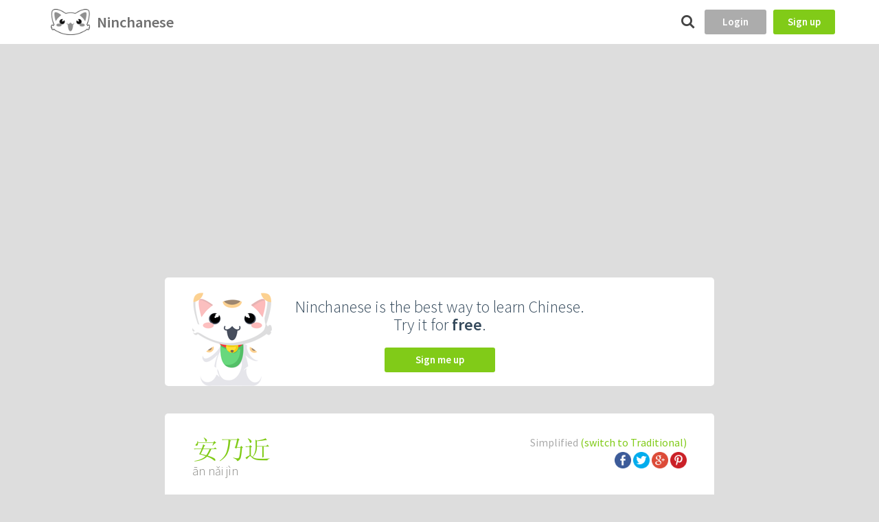

--- FILE ---
content_type: text/html
request_url: https://app.ninchanese.com/word/simplified/140799/%E5%AE%89%E4%B9%83%E8%BF%91
body_size: 27932
content:





<!doctype html>
<!--[if lt IE 7]> <html class="no-js lt-ie9 lt-ie8 lt-ie7"> <![endif]-->
<!--[if IE 7]> <html class="no-js lt-ie9 lt-ie8"> <![endif]-->
<!--[if IE 8]> <html class="no-js lt-ie9"> <![endif]-->
<!--[if gt IE 8]><!-->
<html class="no-js">
  <!--<![endif]-->
  <head>
    <meta charset="utf-8">
    <meta http-equiv="X-UA-Compatible" content="IE=edge,chrome=1">
    <title>安乃近 - ān nǎi jìn - Chinese character definition, English meaning and stroke order - Ninchanese</title>
    <meta name="author" content="Ninchanese">
    <meta name="viewport" content="width=device-width,maximum-scale=1">
    <meta name="google" content="notranslate"/>
    <meta name="mobile-web-app-capable" content="yes">
    <meta name="apple-mobile-web-app-capable" content="yes">
    <link rel="manifest" href="/manifest.webmanifest">
    <link rel="icon" sizes="192x192" href="/img/icon/icon.png?20161213T115635"/>
    <link rel="apple-touch-icon" href="/img/icon/icon.png?20161213T115635"/>
    <link rel="search" href="/opensearch.xml" type="application/opensearchdescription+xml" title="Ninchanese"/>
    <link href='https://fonts.googleapis.com/css?family=Source+Sans+Pro:400,300,600' rel='stylesheet' type='text/css'>

    <!-- Google Tag Manager -->
    <script>(function(w,d,s,l,i){w[l]=w[l]||[];w[l].push({'gtm.start':
    new Date().getTime(),event:'gtm.js'});var f=d.getElementsByTagName(s)[0],
    j=d.createElement(s),dl=l!='dataLayer'?'&l='+l:'';j.async=true;j.src=
    'https://www.googletagmanager.com/gtm.js?id='+i+dl;f.parentNode.insertBefore(j,f);
    })(window,document,'script','dataLayer','GTM-PM86W5X');</script>
    <!-- End Google Tag Manager --><meta name="description" content="See the Chinese word for analgin (loanword), its pinyin ān nǎi jìn, meaning, example sentences for 安乃近, its character decomposition, idioms, stroke order and more">

<meta property="og:type" content="article" />
<meta property="og:site_name" content="Ninchanese" />
<meta property="og:url" content="https://app.ninchanese.com/word/simplified/140799/安乃近"/>
<meta property="og:title" content="安乃近 - ān nǎi jìn - Chinese character definition, English meaning and stroke order - Ninchanese"/>
<meta property="og:description" content="See the Chinese word for analgin (loanword), its pinyin ān nǎi jìn, meaning, example sentences for 安乃近, its character decomposition, idioms, stroke order and more"/>
<meta property="og:locale" content="en_US"/>
<meta property="og:image" content="https://app.ninchanese.com/image/word/simplified/140799/%E5%AE%89%E4%B9%83%E8%BF%91.jpg"/>

<meta name="twitter:card" content="summary_large_image">
<meta name="twitter:site" content="@Ninchanese">
<meta name="twitter:creator" content="@Ninchanese">
<meta name="twitter:title" content="安乃近 - ān nǎi jìn - Chinese character definition, English meaning and stroke order - Ninchanese">
<meta name="twitter:description" content="See the Chinese word for analgin (loanword), its pinyin ān nǎi jìn, meaning, example sentences for 安乃近, its character decomposition, idioms, stroke order and more"/>
<meta name="twitter:image" content="https://app.ninchanese.com/image/word/simplified/140799/%E5%AE%89%E4%B9%83%E8%BF%91.jpg"/>
<script type="application/ld+json">
{
  "@context": "http://schema.org",
  "@type": "Article",
  "mainEntityOfPage": {
    "@type": "WebPage",
    "@id": "https://app.ninchanese.com/word/simplified/140799/安乃近"
  },
  "headline": "安乃近 - ān nǎi jìn",
  "image": {
    "@type": "ImageObject",
    "url": "https://app.ninchanese.com/image/word/simplified/140799/%E5%AE%89%E4%B9%83%E8%BF%91.jpg",
    "height": 630,
    "width": 1200
  },
  "datePublished": "2015-02-05T08:00:00+08:00",
  "dateModified": "2015-02-05T08:00:00+08:00",
  "author": {
    "@type": "Person",
    "name": "Ninchanese"
  },
  "publisher": {
    "@type": "Organization",
    "name": "Ninchanese",
    "logo": {
      "@type": "ImageObject",
      "url": "https://app.ninchanese.com/img/wordshare/publisher.png",
      "width": 259,
      "height": 60
    }
  },
  "description": "See the Chinese word for analgin (loanword), its pinyin ān nǎi jìn, meaning, example sentences for 安乃近, its character decomposition, idioms, stroke order and more"
}
</script>
<script async src="https://pagead2.googlesyndication.com/pagead/js/adsbygoogle.js?client=ca-pub-6069888910466102"
     crossorigin="anonymous"></script>


    <link rel="stylesheet" type="text/css" href="/dist.css/bundle-541e1330c4.min.css"/>
        <script type="text/javascript">
     var paceOptions = {
      restartOnRequestAfter: false,
      restartOnPushState: false,
      ghostTime: 0,
      minTime: 0
     }
     </script>

    <script type="text/javascript" src="/dist.js/vendor/pace-248f37358d.min.js"></script>          <script type="text/javascript" src="/dist.js/vendor/sentry-b1dcc6195d.min.js"></script>
        <script type="text/javascript">
      $ASSETS_HASH = "0dd3e14ca14736987b49450ab8f10e91cd3216a8577e7a6e697c1733";
      $SCRIPT_ROOT = "";
      $NN_ROUTER_FORCE_RELOAD = false;
              Sentry.init({
          dsn: 'https://6e3248f983e5470b970067c463013887@sentry.ops.ninchanese.com/7',
          release: 'v1975',
        })
                    var static_url = "/";
    </script>
    <script type="application/ld+json">
      { "@context": "http://schema.org", "@type": "WebSite", "url": "https://app.ninchanese.com/", "potentialAction": [{ "@type": "SearchAction", "target": "https://app.ninchanese.com/search?search={search_term_string}", "query-input": "required name=search_term_string" }] }
    </script>
    
  </head>

      <body class=" no-sidebar  theme-classic"><!-- Google Tag Manager (noscript) -->
    <noscript><iframe src="https://www.googletagmanager.com/ns.html?id=GTM-PM86W5X"
    height="0" width="0" style="display:none;visibility:hidden"></iframe></noscript>
    <!-- End Google Tag Manager (noscript) --><div class="wrapper">
      <div class="warn-layout hidden" id="warn-maintenance">
  <div class="warn  warn-style-warning">
    <div class="warn-content">
      <img src="/img/trois-perso_03.png" class="warn-icon"/>
       We are working on the application, please come back in few minutes.
    </div>
  </div>
  <style type="text/css">
  .warn-layout { min-height: 36px; }
  .warn-content { padding: 5px; }
  .warn {
      min-height: 24px;
      z-index: 1000;
      position: relative;
      width: 100%;
      color: white;
      z-index: 300;
  }
  .warn .warn-icon { height: 20px; margin-right: 5px; margin-left: 5px; }
  .warn a { color: inherit; }
  .warn-style-warning { background-color: rgb(255, 50, 0); }
  </style>
</div>                            
<header id="top" class="clearfix">

  
  <a href="/"><img
    id="logo-header"
    class='logo'
    src="/img/icon/icon-48h.png"
    srcset="/img/icon/icon-48h.png 1x, /img/icon/icon-96h.png 2x, /img/icon/icon-144h.png 3x"
    alt='home'/>
    <h1 class="logo-title bigger light">Ninchanese</h1>
  </a>

  <nav id='navigation'>
      </nav>

  <div class="flex-spacer"></div>

    <a href="/search" id="btn-search">
      <span class="ni-search"></span>
    </a>

      <a href="/login?return_to=%2Fword%2Fsimplified%2F140799%2F%E5%AE%89%E4%B9%83%E8%BF%91%3F" id="btn-login" class=" btn btn-small">Login</a>
    <a href="/create" id="btn-signup" class="btn bg-success btn-small">Sign up</a>
  </header>            <div class='alert-container'>
    </div>
            <script type="text/javascript">
        var user_connected = false;
      </script>
    
      <script type="text/javascript" src="/dist.js/bundle-e588859f54.min.js"></script>
      <link rel="stylesheet" href="https://cdnjs.cloudflare.com/ajax/libs/jquery-contextmenu/2.7.1/jquery.contextMenu.min.css">
      <script src="https://cdnjs.cloudflare.com/ajax/libs/jquery-contextmenu/2.7.1/jquery.contextMenu.min.js"></script>
      <script src="https://cdnjs.cloudflare.com/ajax/libs/jquery-contextmenu/2.7.1/jquery.ui.position.js"></script>

      <div class="main">
        
        <div id="content-block">
                
  <style type="text/css">
    h2 span.counter {
      color: #999;
    }
    .box-content.expandable {
      max-height: 300px;
      overflow: hidden;
      cursor: pointer;
    }

    .box-content.expandable.expanded {
      max-height: none;
    }
    .box-content.expandable .expandable-sign:after {
      content: "▲";
      margin-top: 5px;
    }
    .box-content.expandable.expanded .expandable-sign:after {
      content: "▼";
    }

    .share-container {
      margin-top: 4px;
    }
    .share-icon img {
      max-width: 24px;
      max-height: 24px;
    }
  </style>

    <section class="content clearfix search-ads">
  <div class="bg-white box-shadow">
    <div class="search-ads-logo">
      <img src="/img/nincha-sit.png"/>
    </div>
    <div class="search-ads-content">
      <p>Ninchanese is the best way to learn Chinese.<br/>
        Try it for <strong>free</strong>.
      </p>
      <a class="btn btn-medium bg-success" href="/create">Sign me up</a>
    </div>
  </div>
</section>    <section class="content clearfix">
    <div class="bg-white box-shadow">
      <header class="clearfix w100">
        <div class="info-header">
          <div class="character-hsk-title-right">
                                    Simplified
                          <a class="green" href="/word/traditional/140799/%E5%AE%89%E4%B9%83%E8%BF%91">
                (switch to
                Traditional)
              </a>
                        <div class="share-container">
  <div class="share-container-desktop">
    <a class="share-icon" id="share-facebook"
    	href="https://www.facebook.com/dialog/share?app_id=854165351265371&display=popup&href=https%3A//app.ninchanese.com/word/simplified/140799&redirect_uri=https%3A//app.ninchanese.com/word/simplified/140799"
    	data-fb-url="https://app.ninchanese.com/word/simplified/140799">
    	<img src="/img/social/icon-facebook.png" alt="share on facebook" title="share on facebook" />
    </a>
    <a class="share-icon" id="share-twitter" href="https://twitter.com/share?text=Learn%20about%20%E5%AE%89%E4%B9%83%E8%BF%91%20-%20%C4%81n%20n%C7%8Ei%20j%C3%ACn%20on%20%40Ninchanese&url=https%3A//app.ninchanese.com/word/simplified/140799">
    	<img src="/img/social/icon-twitter.png" alt="share on twitter" title="share on twitter" />
    </a>
    <a class="share-icon" id="share-google" href="https://plus.google.com/share?url=https%3A//app.ninchanese.com/word/simplified/140799">
    	<img src="/img/social/icon-google%2B.png" alt="share on twitter" title="share on twitter" />
    </a>
    <a class="share-icon" id="share-pinterest" href="https://pinterest.com/pin/create/button?url=https%3A//app.ninchanese.com/word/simplified/140799&description=%E5%AE%89%E4%B9%83%E8%BF%91%20-%20%C4%81n%20n%C7%8Ei%20j%C3%ACn%20-%20Chinese%20character%20definition%2C%20English%20meaning%20and%20stroke%20order%20-%20Ninchanese">
    	<img src="/img/social/icon-pinterest.png" alt="share on pinterest" title="share on pinterest" />
    </a>
  </div>
  <div class="share-container-cordova">
    <a rel="nofollow" href="/share/cordova?url=https%3A//app.ninchanese.com/word/simplified/140799&amp;text=Learn%20about%20%E5%AE%89%E4%B9%83%E8%BF%91%20-%20%C4%81n%20n%C7%8Ei%20j%C3%ACn%20on%20%40Ninchanese"><i class="ni-share"></i> Share</a>
  </div>
</div>

          </div>
          <h2 class="title-world">
            <span data-hanzi="安乃近">
              安乃近
            </span>

            
                      </h2>
          <h5 class="level-world">ān nǎi jìn</h5>
        </div>
      </header>


              <div class="box-focus">
          <div class="character-draw-container character-draw-auto txtCenter"><div class="character-draw"><svg viewBox="0 0 1000 1000" data-copyright="@Ninchanese 2015-2016" xmlns="http://www.w3.org/2000/svg" data-length="2769.63786" version="1.1"><path d='M0,0 h1000 v1000 h-1000 v-1000' fill='none' stroke-width='10' stroke-linejoin='round' stroke='#dddddd'/><path d='M500,0 v1000' stroke-dasharray='20' stroke-dashoffset='10' fill='none' stroke-width='8' stroke-linejoin='round' stroke='#dddddd'/><path d='M0,500 h1000' stroke-dasharray='20' stroke-dashoffset='10' fill='none' stroke-width='8' stroke-linejoin='round' stroke='#dddddd'/><path d='M0,0 l1000,1000' stroke-dasharray='20' stroke-dashoffset='10' fill='none' stroke-width='8' stroke-linejoin='round' stroke='#dddddd'/><path d='M0,1000 l1000,-1000' stroke-dasharray='20' stroke-dashoffset='10' fill='none' stroke-width='8' stroke-linejoin='round' stroke='#dddddd'/><path class='character-path-back' d='M 445 92 L 459 103 L 481 120 L 504 138 L 526 155 L 540 166' fill='none' stroke-width='25' stroke-linejoin='round'stroke='#bbbbbb'/>
<path class='character-path-back' d='M 263 259 L 259 279 L 252 309 L 246 342 L 239 372 L 235 392' fill='none' stroke-width='25' stroke-linejoin='round'stroke='#bbbbbb'/>
<path class='character-path-back' d='M 290 279 L 360 268 L 463 252 L 577 235 L 678 223 L 743 220 L 743 220 L 763 231 L 754 253 L 729 280 L 701 304 L 685 320' fill='none' stroke-width='25' stroke-linejoin='round'stroke='#bbbbbb'/>
<path class='character-path-back' d='M 120 549 L 235 536 L 404 517 L 591 496 L 760 477 L 875 464' fill='none' stroke-width='25' stroke-linejoin='round'stroke='#bbbbbb'/>
<path class='character-path-back' d='M 443 373 L 423 405 L 390 450 L 358 503 L 340 557 L 350 606 L 350 606 L 400 653 L 482 703 L 576 750 L 662 790 L 720 819' fill='none' stroke-width='25' stroke-linejoin='round'stroke='#bbbbbb'/>
<path class='character-path-back' d='M 593 464 L 583 495 L 570 540 L 553 590 L 531 639 L 505 678 L 505 678 L 468 707 L 422 730 L 373 749 L 330 765 L 300 776' fill='none' stroke-width='25' stroke-linejoin='round'stroke='#bbbbbb'/>
<path class='character-path-front' d='M 445 92 L 459 103 L 481 120 L 504 138 L 526 155 L 540 166' data-length='120.42090646038154' fill='none' stroke-width='25' stroke-linejoin='round'stroke='#222222'/>
<path class='character-path-front' d='M 263 259 L 259 279 L 252 309 L 246 342 L 239 372 L 235 392' data-length='135.94486297423657' fill='none' stroke-width='25' stroke-linejoin='round'stroke='#222222'/>
<path class='character-path-front' d='M 290 279 L 360 268 L 463 252 L 577 235 L 678 223 L 743 220 L 743 220 L 763 231 L 754 253 L 729 280 L 701 304 L 685 320' data-length='600.0319539612235' fill='none' stroke-width='25' stroke-linejoin='round'stroke='#222222'/>
<path class='character-path-front' d='M 120 549 L 235 536 L 404 517 L 591 496 L 760 477 L 875 464' data-length='759.7697373383692' fill='none' stroke-width='25' stroke-linejoin='round'stroke='#222222'/>
<path class='character-path-front' d='M 443 373 L 423 405 L 390 450 L 358 503 L 340 557 L 350 606 L 350 606 L 400 653 L 482 703 L 576 750 L 662 790 L 720 819' data-length='691.8335972798823' fill='none' stroke-width='25' stroke-linejoin='round'stroke='#222222'/>
<path class='character-path-front' d='M 593 464 L 583 495 L 570 540 L 553 590 L 531 639 L 505 678 L 505 678 L 468 707 L 422 730 L 373 749 L 330 765 L 300 776' data-length='461.636798515095' fill='none' stroke-width='25' stroke-linejoin='round'stroke='#222222'/></svg></div><div class="character-draw"><svg viewBox="0 0 1000 1000" data-copyright="@Ninchanese 2015-2016" xmlns="http://www.w3.org/2000/svg" data-length="2125.88438" version="1.1"><path d='M0,0 h1000 v1000 h-1000 v-1000' fill='none' stroke-width='10' stroke-linejoin='round' stroke='#dddddd'/><path d='M500,0 v1000' stroke-dasharray='20' stroke-dashoffset='10' fill='none' stroke-width='8' stroke-linejoin='round' stroke='#dddddd'/><path d='M0,500 h1000' stroke-dasharray='20' stroke-dashoffset='10' fill='none' stroke-width='8' stroke-linejoin='round' stroke='#dddddd'/><path d='M0,0 l1000,1000' stroke-dasharray='20' stroke-dashoffset='10' fill='none' stroke-width='8' stroke-linejoin='round' stroke='#dddddd'/><path d='M0,1000 l1000,-1000' stroke-dasharray='20' stroke-dashoffset='10' fill='none' stroke-width='8' stroke-linejoin='round' stroke='#dddddd'/><path class='character-path-back' d='M 225 233 L 306 216 L 426 190 L 557 163 L 671 146 L 740 148 L 740 148 L 748 179 L 713 231 L 660 292 L 613 349 L 595 388 L 595 388 L 618 400 L 666 395 L 722 385 L 770 385 L 793 407 L 793 407 L 785 464 L 757 547 L 718 638 L 679 719 L 650 771 L 650 771 L 630 788 L 613 782 L 599 763 L 588 742 L 580 730' fill='none' stroke-width='25' stroke-linejoin='round'stroke='#bbbbbb'/>
<path class='character-path-back' d='M 445 237 L 427 278 L 402 337 L 373 405 L 340 471 L 305 527 L 305 527 L 264 573 L 216 615 L 167 653 L 125 683 L 95 706' fill='none' stroke-width='25' stroke-linejoin='round'stroke='#bbbbbb'/>
<path class='character-path-front' d='M 225 233 L 306 216 L 426 190 L 557 163 L 671 146 L 740 148 L 740 148 L 748 179 L 713 231 L 660 292 L 613 349 L 595 388 L 595 388 L 618 400 L 666 395 L 722 385 L 770 385 L 793 407 L 793 407 L 785 464 L 757 547 L 718 638 L 679 719 L 650 771 L 650 771 L 630 788 L 613 782 L 599 763 L 588 742 L 580 730' data-length='1526.45051463154' fill='none' stroke-width='25' stroke-linejoin='round'stroke='#222222'/>
<path class='character-path-front' d='M 445 237 L 427 278 L 402 337 L 373 405 L 340 471 L 305 527 L 305 527 L 264 573 L 216 615 L 167 653 L 125 683 L 95 706' data-length='599.4338620491344' fill='none' stroke-width='25' stroke-linejoin='round'stroke='#222222'/></svg></div><div class="character-draw"><svg viewBox="0 0 1000 1000" data-copyright="@Ninchanese 2015-2016" xmlns="http://www.w3.org/2000/svg" data-length="2826.64329" version="1.1"><path d='M0,0 h1000 v1000 h-1000 v-1000' fill='none' stroke-width='10' stroke-linejoin='round' stroke='#dddddd'/><path d='M500,0 v1000' stroke-dasharray='20' stroke-dashoffset='10' fill='none' stroke-width='8' stroke-linejoin='round' stroke='#dddddd'/><path d='M0,500 h1000' stroke-dasharray='20' stroke-dashoffset='10' fill='none' stroke-width='8' stroke-linejoin='round' stroke='#dddddd'/><path d='M0,0 l1000,1000' stroke-dasharray='20' stroke-dashoffset='10' fill='none' stroke-width='8' stroke-linejoin='round' stroke='#dddddd'/><path d='M0,1000 l1000,-1000' stroke-dasharray='20' stroke-dashoffset='10' fill='none' stroke-width='8' stroke-linejoin='round' stroke='#dddddd'/><path class='character-path-back' d='M 190 161 L 209 176 L 238 198 L 270 222 L 299 244 L 318 259' fill='none' stroke-width='25' stroke-linejoin='round'stroke='#bbbbbb'/>
<path class='character-path-back' d='M 100 434 L 120 425 L 150 412 L 184 397 L 215 385 L 238 379 L 238 379 L 253 379 L 264 383 L 271 390 L 274 399 L 273 410 L 273 410 L 266 424 L 253 441 L 237 460 L 223 479 L 215 495 L 215 495 L 214 508 L 217 518 L 222 529 L 228 540 L 233 553 L 233 553 L 237 571 L 242 593 L 246 614 L 250 634 L 253 647' fill='none' stroke-width='25' stroke-linejoin='round'stroke='#bbbbbb'/>
<path class='character-path-back' d='M 110 691 L 125 685 L 145 676 L 170 667 L 198 660 L 230 658 L 230 658 L 265 661 L 303 668 L 345 677 L 390 690 L 438 704 L 438 704 L 492 724 L 552 749 L 614 775 L 673 797 L 725 810 L 725 810 L 772 812 L 816 805 L 856 794 L 889 783 L 913 776' fill='none' stroke-width='25' stroke-linejoin='round'stroke='#bbbbbb'/>
<path class='character-path-back' d='M 713 144 L 684 159 L 640 180 L 593 204 L 549 225 L 520 240' fill='none' stroke-width='25' stroke-linejoin='round'stroke='#bbbbbb'/>
<path class='character-path-back' d='M 500 229 L 500 253 L 501 287 L 501 326 L 499 366 L 495 401 L 495 401 L 488 431 L 479 461 L 467 489 L 454 515 L 440 540 L 440 540 L 422 565 L 400 589 L 377 611 L 357 630 L 343 643' fill='none' stroke-width='25' stroke-linejoin='round'stroke='#bbbbbb'/>
<path class='character-path-back' d='M 513 388 L 565 379 L 643 365 L 728 350 L 806 336 L 858 327' fill='none' stroke-width='25' stroke-linejoin='round'stroke='#bbbbbb'/>
<path class='character-path-back' d='M 675 366 L 673 416 L 671 490 L 669 571 L 667 645 L 665 695' fill='none' stroke-width='25' stroke-linejoin='round'stroke='#bbbbbb'/>
<path class='character-path-front' d='M 190 161 L 209 176 L 238 198 L 270 222 L 299 244 L 318 259' data-length='161.21597264044598' fill='none' stroke-width='25' stroke-linejoin='round'stroke='#222222'/>
<path class='character-path-front' d='M 100 434 L 120 425 L 150 412 L 184 397 L 215 385 L 238 379 L 238 379 L 253 379 L 264 383 L 271 390 L 274 399 L 273 410 L 273 410 L 266 424 L 253 441 L 237 460 L 223 479 L 215 495 L 215 495 L 214 508 L 217 518 L 222 529 L 228 540 L 233 553 L 233 553 L 237 571 L 242 593 L 246 614 L 250 634 L 253 647' data-length='467.4545574921497' fill='none' stroke-width='25' stroke-linejoin='round'stroke='#222222'/>
<path class='character-path-front' d='M 110 691 L 125 685 L 145 676 L 170 667 L 198 660 L 230 658 L 230 658 L 265 661 L 303 668 L 345 677 L 390 690 L 438 704 L 438 704 L 492 724 L 552 749 L 614 775 L 673 797 L 725 810 L 725 810 L 772 812 L 816 805 L 856 794 L 889 783 L 913 776' data-length='838.3935054153736' fill='none' stroke-width='25' stroke-linejoin='round'stroke='#222222'/>
<path class='character-path-front' d='M 713 144 L 684 159 L 640 180 L 593 204 L 549 225 L 520 240' data-length='215.58138402308433' fill='none' stroke-width='25' stroke-linejoin='round'stroke='#222222'/>
<path class='character-path-front' d='M 500 229 L 500 253 L 501 287 L 501 326 L 499 366 L 495 401 L 495 401 L 488 431 L 479 461 L 467 489 L 454 515 L 440 540 L 440 540 L 422 565 L 400 589 L 377 611 L 357 630 L 343 643' data-length='464.48668556516805' fill='none' stroke-width='25' stroke-linejoin='round'stroke='#222222'/>
<path class='character-path-front' d='M 513 388 L 565 379 L 643 365 L 728 350 L 806 336 L 858 327' data-length='350.3524829731021' fill='none' stroke-width='25' stroke-linejoin='round'stroke='#222222'/>
<path class='character-path-front' d='M 675 366 L 673 416 L 671 490 L 669 571 L 667 645 L 665 695' data-length='329.15869980796697' fill='none' stroke-width='25' stroke-linejoin='round'stroke='#222222'/></svg></div></div>
        </div>
      
      <div class="box-content mtm">
        <h2>Definition</h2>
        <ol>
                      <li>
              analgin <span class='context'>(loanword)</span>
                          </li>
                  </ol>
      </div>

      
      
              <div class="box-content">
          <h2>Character Decomposition</h2>
                      <div class="clearfix"></div>
            <a class='mbm mlm left btn-related-words chinese-font' href="/word/%E5%AE%89" data-hanzi="安">安</a>
            <div class='mbm mlm left btn-related-words chinese-font' style="box-shadow: none; background: none;">=</div>
                          
                                                            <a class='mbm mlm left btn-related-words chinese-font' href="/word/%E5%AE%80" data-hanzi="宀">
                    宀
                  </a>
                                                  <div class='mbm mlm left btn-related-words' style="box-shadow: none; background: none;">
                    +
                  </div>
                              
                                                            <a class='mbm mlm left btn-related-words chinese-font' href="/word/%E5%A5%B3" data-hanzi="女">
                    女
                  </a>
                                              
                        <div class="clearfix"></div>
                      <div class="clearfix"></div>
            <a class='mbm mlm left btn-related-words chinese-font' href="/word/%E4%B9%83" data-hanzi="乃">乃</a>
            <div class='mbm mlm left btn-related-words chinese-font' style="box-shadow: none; background: none;">=</div>
                          
                                                            <div class='mbm mlm left btn-related-words btn-related-words-nolink chinese-font'>
                    ？
                  </div>
                                                  <div class='mbm mlm left btn-related-words' style="box-shadow: none; background: none;">
                    +
                  </div>
                              
                                                            <div class='mbm mlm left btn-related-words btn-related-words-nolink chinese-font'>
                    ？
                  </div>
                                              
                        <div class="clearfix"></div>
                      <div class="clearfix"></div>
            <a class='mbm mlm left btn-related-words chinese-font' href="/word/%E8%BF%91" data-hanzi="近">近</a>
            <div class='mbm mlm left btn-related-words chinese-font' style="box-shadow: none; background: none;">=</div>
                          
                                                            <a class='mbm mlm left btn-related-words chinese-font' href="/word/%E8%BE%B6" data-hanzi="辶">
                    辶
                  </a>
                                                  <div class='mbm mlm left btn-related-words' style="box-shadow: none; background: none;">
                    +
                  </div>
                              
                                                            <a class='mbm mlm left btn-related-words chinese-font' href="/word/%E6%96%A4" data-hanzi="斤">
                    斤
                  </a>
                                              
                        <div class="clearfix"></div>
          
          <div class="clearfix"></div>
        </div>
      
      
      
      
      
      <div class="clearfix"></div>
    </div>
  </section>
  <script>
  $.nn.router.context_enter.push(function layout_facebook_sdk() {
    nn_ensure_facebook(
        "",
        "854165351265371");
  });
</script>        </div>
        <div id="content-network-issue">
          <section class="content clearfix mtm">
            <div class="bg-white box-shadow pam txtCenter">
              <div id="cni-apperror" class="content-network-issue-part">
                <h2 class="green">Oh noes!</h2>
                <div class="pbm">
                  An error occured, please reload the page. <br/>
                  Don't hesitate to report a feedback if you have internet!
                </div>
              </div>
              <div id="cni-disconnected" class="content-network-issue-part">
                <h2 class="green">You are disconnected!</h2>
                <div class="pbm">
                  We have not been able to load the page. <br/>
                  Please check your internet connection and retry.
                </div>
              </div>
              <a id="network-issue-link" href="#" class="btn btn-medium mbm">Retry</a>
              <div id="network-issue-loader" class="loader loader-block"><div></div></div>
            </div>
          </section>
        </div>

        
      </div>
    </div>

    <footer id="footer">
    <strong>&copy; 2024 Ninchanese</strong> -
    <a href="/subscribe">Upgrade</a> -
    <a href="https://ninchanese.com">About</a> -
    <a href="https://ninchanese.com/blog">Blog</a> -
        <a href="https://ninchanese.com/help/">Help Center</a> -
    <a href="https://ninchanese.com/chat">Chat</a>
</footer>        
      <script type="text/javascript">
    $.nn.router.context_enter.push(function word_bind_content() {
      $(".box-content.expandable").each(function (index, item) {
        $(item).find("h2").click(function (event) {
          event.preventDefault();
          $(item).toggleClass("expanded")
        });
      });
      nn_character_drawing_bind();
    });
  </script>
<script type="text/javascript">
$.nn.layout.maintenance = false;
$.nn.layout.title = "安乃近 - ān nǎi jìn - Chinese character definition, English meaning and stroke order";
$.nn.layout.messages = [];
$.nn.layout.sidebar = false;
$.nn.layout.section = "home";
$.nn.layout.scripts = [];
$.nn.layout.last_world = null;
$.nn.layout.exercise = false;
$.nn.request_path = "/word/simplified/140799/安乃近";
</script>    <script type="text/javascript">
      $(document).ready(function () {
        nn_router_start();
      });
    </script>
    
  </body>
</html>

--- FILE ---
content_type: text/html; charset=utf-8
request_url: https://www.google.com/recaptcha/api2/aframe
body_size: 177
content:
<!DOCTYPE HTML><html><head><meta http-equiv="content-type" content="text/html; charset=UTF-8"></head><body><script nonce="JqXtO4jWXIUZGVIu7uYcqQ">/** Anti-fraud and anti-abuse applications only. See google.com/recaptcha */ try{var clients={'sodar':'https://pagead2.googlesyndication.com/pagead/sodar?'};window.addEventListener("message",function(a){try{if(a.source===window.parent){var b=JSON.parse(a.data);var c=clients[b['id']];if(c){var d=document.createElement('img');d.src=c+b['params']+'&rc='+(localStorage.getItem("rc::a")?sessionStorage.getItem("rc::b"):"");window.document.body.appendChild(d);sessionStorage.setItem("rc::e",parseInt(sessionStorage.getItem("rc::e")||0)+1);localStorage.setItem("rc::h",'1768840191958');}}}catch(b){}});window.parent.postMessage("_grecaptcha_ready", "*");}catch(b){}</script></body></html>